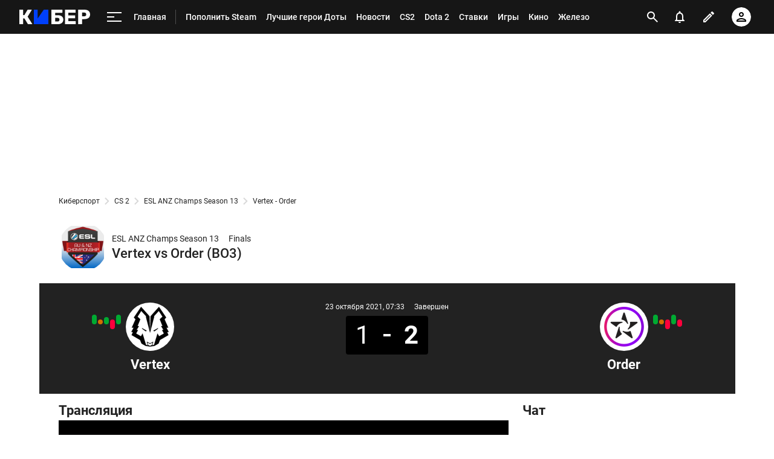

--- FILE ---
content_type: application/javascript
request_url: https://senoval.cdn.sports.ru/star/public/index-0d329929.js
body_size: 1483
content:
import{dp as k,d_ as S,ed as L,dZ as C,d$ as o,ck as s,cu as i,cx as h,cr as m,cl as _,cw as n,cB as f,cM as T,ct as y}from"./template-02193d89.js";import{U as O}from"./index-fa97d801.js";import{W as P,t as A}from"./wrapped-match-teaser-b9895887.js";import{Y as B,O as N}from"./constants-a14fae33.js";import{B as V}from"./block-495fdd12.js";import{T as q,a as D}from"./footer-35045978.js";import{T as I}from"./teaser-bookmaker-31813e2e.js";const l={seriesList:".mobile-teaser__series-list",sportSection:".teaser-sport-section",pagination:".mobile-teaser__dots"};let R=class extends V{constructor(e){return super({el:e}),this}async $mountChildren(){const[{Swiper:e,Pagination:r}]=await Promise.all([k(()=>import("./swiper.esm-5bf600e0.js"),[]),k(()=>Promise.resolve({}),["public/swiper-bundle-c68e1cbd.css"])]);e.use([r]);const u=this.$el.querySelector(l.seriesList);new e(u,{slidesPerView:"auto",observer:!0,observeParents:!0,spaceBetween:4,watchOverflow:!0,pagination:{el:this.$el.querySelector(l.pagination),bulletElement:"div",bulletClass:"mobile-teaser__dot",bulletActiveClass:"mobile-teaser__dot--active",clickable:!0}})}};const x=()=>{const t=document.querySelectorAll(l.sportSection);Array.prototype.forEach.call(t,e=>{e.querySelector(l.seriesList)&&new R(e)})};const z={name:"MobileTeaser",components:{WrappedMatchTeaser:P,TeaserHeader:q,TeaserBookmaker:I,TeaserFooter:D,UiTabs:O},props:{timeZoneOffset:{type:Number,default:0},section:{type:String,required:!0},pageType:{type:String,default:""}},data(){return{bookmakerTeaserLink:B.MATCH_TEASER_MOBILE,isMounted:!1}},computed:{...S("teaser",["series","mainTeaserTabs"]),...L("teaser/teaser-bookmaker",["bookmaker"]),matchCenterLink(){return`/${this.section}/match/`},hasSeries(){return this.series.length>0},preselectedTab(){return this.mainTeaserTabs.find(({value:t})=>t===this.section)},isOnlinePage(){return this.$route.meta.isOnlinePage},adPlacement(){return N[this.section].teaser},adAnalyticBase(){return{placementName:this.adPlacement,adType:"match"}}},mounted(){this.isMounted=!0,x()},storeModules:{teaser:A}},H={class:"mobile-teaser__tabs-wrap"},K={key:0,class:"swiper-container mobile-teaser__series-list"},Z={class:"swiper-wrapper mobile-teaser__series-wrapper"};function F(t,e,r,u,d,a){const v=o("teaser-header"),w=o("ui-tabs"),g=o("teaser-bookmaker"),M=o("wrapped-match-teaser"),E=o("teaser-footer");return a.hasSeries?(s(),i("div",{key:0,class:y(["mobile-teaser teaser-wrap",{"teaser-wrap--active":d.isMounted}])},[h(v,{"match-center-link":a.matchCenterLink},null,8,["match-center-link"]),m("div",H,[a.isOnlinePage?n("",!0):(s(),_(w,{key:0,class:"teaser-tabs",list:t.mainTeaserTabs,"preselected-tab":a.preselectedTab},null,8,["list","preselected-tab"])),t.bookmaker?(s(),_(g,{key:1,class:"mobile-teaser__bookmaker",bookmaker:t.bookmaker},null,8,["bookmaker"])):n("",!0)]),(s(!0),i(f,null,T(t.series,({sportsType:c,splitByTournaments:p})=>(s(),i("div",{key:c,class:y(["teaser-sport-section mobile-teaser__sport-section",[`teaser-sport-section--${c}`,{active:c===r.section}]])},[p.length>0?(s(),i("div",K,[m("div",Z,[(s(!0),i(f,null,T(p,b=>(s(),_(M,{key:b.id,class:"mobile-teaser__series swiper-slide","time-zone-offset":r.timeZoneOffset,series:b,"teaser-link":d.bookmakerTeaserLink,"page-type":r.pageType,"ad-analytic-base":a.adAnalyticBase},null,8,["time-zone-offset","series","teaser-link","page-type","ad-analytic-base"]))),128))]),e[0]||(e[0]=m("div",{class:"mobile-teaser__dots"},null,-1))])):n("",!0)],2))),128)),h(E,{"match-center-link":a.matchCenterLink},null,8,["match-center-link"])],2)):n("",!0)}const X=C(z,[["render",F]]);export{X as M};


--- FILE ---
content_type: application/javascript
request_url: https://senoval.cdn.sports.ru/star/public/online-main-b7bbd5b7.js
body_size: 871
content:
import{dZ as h,e8 as _,e9 as f,d_ as r,ea as g,d$ as n,ck as i,cu as c,cx as d,cw as l,cr as y,cl as S,ct as A}from"./template-02193d89.js";import{_ as N}from"./index-0b53459f.js";import{A as B}from"./ad-banner-a884ac10.js";import{D as k}from"./constants-a14fae33.js";import{a as v}from"./index-da645e3b.js";import{n as w}from"./index-9e77da69.js";const O={name:"MainOnlineLayout",components:{pageLoader:N,AdBanner:B},data(){return{AdSlotId:_,AdSlotRootViewTypes:f,isChatOpen:!1}},computed:{pageStatus(){return this.$store.state.app.pageStatus},noBranding(){return this.$store.state.app.noBranding},...r("notifications",["isNotificationAllowed","currentDomainPermission"]),...r("navigation",["host"])},asyncData({store:e,route:o}){const{query:t}=o;Object.keys(t).length&&t["X-Test-Match-Status-Not-Started"]&&(e.$gql.replaceHeaders(t),e.dispatch("app/setCustomHeaders",t))},mounted(){const{sportsMatchId:e}=this.$store.state.online||{};if(this.isNotificationAllowed&&e&&(this.$store.dispatch("notifications/state:init",{id:e,type:"match"}),this.currentDomainPermission==="granted")){const t=this.$store.getters["navigation/host"];this.$store.dispatch("notifications/fcm:init",{hostName:k[t],entryPoint:g(t)})}const{query:o}=this.$route;Object.keys(o).length&&o["X-Test-Match-Status-Not-Started"]&&this.$store.$gql.replaceHeaders(o)},isLayout:!0,storeModules:{ads:v,notifications:w}},b={key:0,class:"layout-branding"};function D(e,o,t,I,s,a){const p=n("page-loader"),m=n("ad-banner"),u=n("router-view");return i(),c("div",null,[d(p),a.noBranding?l("",!0):(i(),c("div",b,[d(m,{"desktop-slot-id":s.AdSlotId.TOP,"desktop-slot-root-view":s.AdSlotRootViewTypes.TOP_BRANDING,"mobile-slot-id":s.AdSlotId.BRANDING_ADFOX,"mobile-slot-root-view":s.AdSlotRootViewTypes.MOBILE_BRANDING},null,8,["desktop-slot-id","desktop-slot-root-view","mobile-slot-id","mobile-slot-root-view"])])),y("div",{class:A(["page-layout",{"page-layout--no-branding":a.noBranding,"page-layout--high-z-index":s.isChatOpen}])},[a.pageStatus===200?(i(),S(u,{key:0})):l("",!0)],2)])}const V=h(O,[["render",D]]);export{V as default};


--- FILE ---
content_type: application/javascript
request_url: https://senoval.cdn.sports.ru/star/public/index-2fe12e74.js
body_size: 300
content:
import{dZ as a,ck as l,cu as n,cR as i,ct as r}from"./template-02193d89.js";const s={name:"UIButton",props:{minimal:Boolean,fullWidth:Boolean,greenColor:Boolean,greyColor:Boolean,blackColor:Boolean,small:Boolean,rounded:Boolean,crossIconed:Boolean,disabled:Boolean,bordered:Boolean},computed:{minimalClassModificator(){return!!(this.minimal&&this.disabled)}}},d=["disabled"];function u(t,c,o,b,m,e){return l(),n("button",{class:r(["star-ui-button",{"star-ui-button--minimal":o.minimal,"star-ui-button--minimal-disabled":e.minimalClassModificator,"star-ui-button--fullwidth":o.fullWidth,"star-ui-button--green-color":o.greenColor,"star-ui-button--black-color":o.blackColor,"star-ui-button--grey-color":o.greyColor,"star-ui-button--small":o.small,"star-ui-button--rounded":o.rounded,"star-ui-button--cross-iconed":o.crossIconed,"star-ui-button--bordered":o.bordered,"star-ui-button--disabled":o.disabled}]),disabled:o.disabled},[i(t.$slots,"default")],10,d)}const B=a(s,[["render",u]]);export{B as default};


--- FILE ---
content_type: application/javascript
request_url: https://senoval.cdn.sports.ru/star/public/index-b276d19d.js
body_size: 88
content:
import{dZ as t,ck as n,cu as s,cR as o}from"./template-02193d89.js";const a={name:"WidgetHeading"},c={class:"widget-heading"};function _(e,d,i,r,l,p){return n(),s("h2",c,[o(e.$slots,"default")])}const u=t(a,[["render",_]]);export{u as U};


--- FILE ---
content_type: application/javascript
request_url: https://senoval.cdn.sports.ru/star/public/main-1a6550ae.js
body_size: 4546
content:
import{ed as T,dZ as k,d$ as n,ck as u,cu as b,cr as c,cv as f,cl as g,cq as l,cx as o,gU as M,gV as O,gW as N,gX as C,cB as L,cA as U,ct as E,cw as v,gY as I,gZ as P,fb as H}from"./template-02193d89.js";import{W as w,c as S,M as x,t as Y}from"./wrapped-match-teaser-b9895887.js";import{S as V}from"./queries-a4892157.js";import{a as z}from"./source-types-3c79a6ff.js";import{D as G,g as W}from"./index-4bf50950.js";import{T as q}from"./two-columns-2001ca89.js";import{Y as Z,O as F,a as K}from"./constants-a14fae33.js";import{C as Q}from"./main-74e44f48.js";import{I as j}from"./index-54c6a0e8.js";import X from"./index-d10116d7.js";import J from"./index-cd52cf11.js";import{U as ee}from"./index-fa97d801.js";import{a as A}from"./get-formatted-date-ade62e12.js";import{g as te,a as ae}from"./match-teaser-dota2-769008e3.js";import{B as se}from"./index-773e25cf.js";import{O as re}from"./one-column-9ae4d529.js";import{T as D}from"./index-6a35d911.js";import{A as ne}from"./about-75173148.js";import oe from"./section-container-852beb3d.js";import{N as ie}from"./not-found-80e0f2cd.js";import{g as ce}from"./queries-87ac5875.js";import{g as me}from"./image-95317b61.js";import{t as le}from"./index-d0b9076b.js";import{a as ue}from"./get-analytics-page-data-c6f0e733.js";import"./index-180c9fc4.js";import"./index-0ae5c511.js";import"./intersection-observer-92107185.js";import"./index-2fe12e74.js";import"./index-2cc70dbd.js";import"./set-observe-visibility-b1cbdd03.js";import"./observeVisibility-748f42d8.js";import"./track-analytics-42b76194.js";import"./ad-analytics-collect-2193e734.js";import"./index-d460f5dd.js";import"./ld-json-57ba373a.js";import"./match-fd0e135f.js";import"./status-b86e064b.js";import"./betting-bar-f8ddafee.js";import"./block-495fdd12.js";import"./teaser-19739b56.js";import"./is-date-iso-pattern-17d9cf4a.js";import"./index-83b1dd0f.js";import"./index-ac617c56.js";import"./pinia-4cfec548.js";import"./plugin-vue_export-helper.es-df7b2ec0.js";import"./bets-mini-widget-bc52993f.js";import"./analytics-view-block-util-923c6634.js";import"./index-094205b0.js";import"./tag-paging-dc8aa52c.js";import"./paging-8cb49f68.js";import"./getTeamColors-0b1a2e9a.js";/* empty css                                                          */import"./sortTeamStanding-1c49fff9.js";import"./pickImageFields-e618b9ac.js";const pe={components:{DelimitedMatchList:G,WrappedMatchTeaser:w},props:{timeZoneOffset:{type:Number,default:0},stubMessage:{type:String,default:""},enableDelimiters:{type:Boolean,required:!0},pageType:{type:String,default:""},adAnalyticBase:{type:Object,default:()=>({})}},data(){return{bookmakerTeaserLink:Z.MATCH_TEASER}},computed:{...T("tournament",["series"]),isEmptySeries(){return this.series.length===0}}},de={class:"match-center__teaser"},_e={key:0};function he(e,t,a,i,r,s){const p=n("wrapped-match-teaser"),d=n("delimited-match-list");return u(),b("div",null,[c("div",de,[s.isEmptySeries?(u(),b("div",_e,f(a.stubMessage),1)):(u(),g(d,{key:1,"series-list":e.series,"enable-delimiters":a.enableDelimiters},{series:l(({series:m})=>[o(p,{class:"desktop-teaser__match-teaser","time-zone-offset":a.timeZoneOffset,"teaser-link":r.bookmakerTeaserLink,"page-type":a.pageType,series:m,"ad-analytic-base":a.adAnalyticBase},null,8,["time-zone-offset","teaser-link","page-type","series","ad-analytic-base"])]),_:1},8,["series-list","enable-delimiters"]))])])}const Te=k(pe,[["render",he]]);const be={components:{OneColumn:re,BreadCrumbs:se,IconTournament:j,Datepicker:Q,SvgIcon:J,UiTabs:ee,Navbar:X},data(){return{tabs:M,isCalendarOpen:!1,selectedDate:Date.now()}},computed:{...T("tournament",["tournament","selectedTab"]),...T("metatags",["heading"]),...T("teaser",["currentSportTypeTab"]),sportType(){return this.$route.meta.sportType},breadCrumbs(){const{value:e,text:t}=O.find(a=>a.value===this.sportType);return[{title:"Киберспорт",url:"/"},{title:t,url:`/${e}/`},{title:"Матч-центр",url:`/${this.sportType}/match/`},{title:this.tournament.title,url:""}]},matchCenterUrl(){return`/${this.sportType}/match/`},isDateLinksVisible(){return this.selectedTab.value===N},baseTournamentUrl(){const{id:e}=this.$route.params;return`/${this.sportType}/match/tournament/${e}`},liveRoute(){return{url:`${this.baseTournamentUrl}/live/`,value:"live",text:"LIVE"}},dateLinks(){const{yesterday:e,today:t,tomorrow:a}=te();return[{text:"Вчера",url:`${this.baseTournamentUrl}/${e}/`,value:"yesterday"},{text:"Сегодня",url:`${this.baseTournamentUrl}/${t}/`,value:"today"},{text:"Завтра",url:`${this.baseTournamentUrl}/${a}/`,value:"tomorrow"}]},currentRoutePath(){return this.$route.path},isLive(){return this.isLiveStatus(this.$route.params.status)}},methods:{selectTab(e){this.$store.commit("tournament/m:selectedTab:set",e)},isLiveStatus(e){return e===C},pickDate(e){const t=A(e);this.$router.push(`${this.baseTournamentUrl}/${t}/`)},openCalendarHandler(){this.isCalendarOpen=!0},closeCalendarHandler(){this.isCalendarOpen=!1},trackAnalytics({category:e,name:t,value:a,label:i}){this.$store.dispatch("analytics/track",{category:e,name:t,value:a,label:i})},pickDateHandler(e){const t=A(e),a={category:"match-center",name:"calendar",value:t,label:"apply"};this.trackAnalytics(a),this.$router.push(`/${this.currentSportTypeTab.value}/match/tournament/${this.$router.currentRoute.value.params.id}/${t}/`)}}},fe={class:"match-center__top-widget"},ye={class:"match-center__h1"},ge={class:"match-center__title"},Ce={class:"match-center__subtitle"},ve={class:"match-center__controls"},ke={class:"match-center__mc-back"},Ee={class:"match-center__links"};function Se(e,t,a,i,r,s){const p=n("bread-crumbs"),d=n("icon-tournament"),m=n("one-column"),_=n("svg-icon"),h=n("router-link"),y=n("ui-tabs"),R=n("navbar"),B=n("Datepicker");return u(),b("div",null,[o(m,null,{default:l(()=>[o(p,{"bread-crumbs":s.breadCrumbs},null,8,["bread-crumbs"]),c("div",fe,[c("div",null,[o(d,{size:"big",img:e.tournament.logo},null,8,["img"])]),c("h1",ye,[c("span",ge,f(e.tournament.title),1),c("span",Ce,f(e.heading),1)])])]),_:1}),c("div",ve,[c("div",ke,[o(h,{class:"match-center__mc-back-link",to:s.matchCenterUrl},{default:l(()=>[o(_,{class:"match-center__mc-back-icon",name:"arrow-left"}),t[0]||(t[0]=c("span",{class:"match-center__mc-back-text"}," Матч-центр ",-1))]),_:1},8,["to"])]),o(y,{class:"match-center__tournament-tabs",list:r.tabs,"preselected-tab":e.selectedTab,onChange:s.selectTab},null,8,["list","preselected-tab","onChange"]),s.isDateLinksVisible?(u(),b(L,{key:0},[o(h,{class:E(["match-center__live-link",{"match-center__live-link--active":s.isLive}]),to:s.liveRoute.url},{default:l(()=>[U(f(s.liveRoute.text),1)]),_:1},8,["class","to"]),c("div",Ee,[o(R,{items:s.dateLinks,"is-dark":!0,"current-route-path":s.currentRoutePath},null,8,["items","current-route-path"])]),c("label",{class:E(["match-center__datepicker",{"match-center__datepicker--open":r.isCalendarOpen}])},[o(B,{value:r.selectedDate,"close-on-scroll":"","month-change-on-scroll":!1,"enable-time-picker":!1,"auto-apply":"","hide-offset-dates":"","onUpdate:modelValue":s.pickDateHandler,onOpen:s.openCalendarHandler,onClosed:s.closeCalendarHandler},{"dp-input":l(()=>[o(_,{class:"match-center__datepicker-icon",name:"calendar"})]),_:1},8,["value","onUpdate:modelValue","onOpen","onClosed"])],2)],64)):v("",!0)])])}const Ae=k(be,[["render",Se],["__scopeId","data-v-7fae1b50"]]),$="matchCenter",De=({startTime:e,tournamentHru:t,sort:a,currentSportType:i,geo:r})=>`{
        cyberStat {
            league(id: "${t}", source: HRU) {
                id
                title
                ${me([{name:"mobile",sizes:[66,66]},{name:"desktop",sizes:[132,132]}],{isCyber:!0})}
                startDate
                ${ce({isTournamentQuery:!1,sportType:i})}
                ubersetzer {
                    sportsId: cyberId
                }
            }
            cyberMatchCenter(in: {
                filters: {
                    ${e?`startTime: { from: ${e.from}, to: ${e.to} }`:""}
                    tournamentIDs: ["${t}"]
                    tournamentIDsSource: HRU
                }
            }) {
                splitByTournaments(in: {}) {
                    series(sort: ${a}) ${S(i,$,r)}
                    seriesByStatus(in: { status: LIVE }) ${S(i,$,r)}
                }
            }
        }
    }`,$e=e=>({...e,logo:{original:e.original,desktop:e.desktop,mobile:e.mobile}}),Me=(e,{isLive:t})=>{if(!e||!e.length)return[];const a=e[0],{series:i,seriesByStatus:r}=a;return(t?r:i).map(ae)},Ne={namespaced:!0,state(){return{tournament:{},series:[],selectedTab:M[1]}},actions:{"tournament:fetch"({commit:e,rootGetters:t},{startTime:a,isLive:i=!1,tournamentHru:r="",sort:s,sportType:p}){const d=t.supportedGeo;return this.$gql.query(De({startTime:a,tournamentHru:r,sort:s,currentSportType:p,geo:d})).then(({league:m,cyberMatchCenter:{splitByTournaments:_}})=>{const h=Me(_,{isLive:i});e("m:tournament:set",$e(m)),e("m:series:set",h)}).catch(m=>{if(m.message.indexOf("not found")>-1)throw new ie(`Турнир ${r} не найден`)})}},mutations:{"m:series:set"(e,t){e.series=t},"m:tournament:set"(e,t){e.tournament=t},"m:selectedTab:set"(e,t){e.selectedTab=t}},getters:{tournamentMetaData({tournament:e}){return{pageId:e.startDate,extra:e.title}}}};const Re={name:"CyberTournament",components:{TwoColumns:q,Series:Te,TournamentTable:D,About:ne,TournamentHeader:Ae,SectionContainer:oe},data(){return{pageType:x,stubMessage:I}},computed:{...T("tournament",["tournament","selectedTab"]),isTournamentTab(){return this.selectedTab.value===P},isSeriesTab(){return this.selectedTab.value===N},sportType(){const{sportType:e}=this.$route.meta;return e},adPlacement(){return F[this.sportType].matchCenter},aboutText(){let e=this.$route.params.status;e===C&&(e=Date.now());let t="";return e&&(t=`на ${H({timestamp:e,template:"shortdate"})}`),`Расписание матчей ${this.tournament.title} ${t} можно узнать тут. Весь список игр команд, коэффициенты, стадии турнира на сегодня и будущие даты. Смотрите трансляции и стримы матчей по ${this.sportType}, следите за результатами клубов в нашем матч-центре и на страницах турниров.`},adAnalyticBase(){return{placementName:this.adPlacement,adType:"match"}}},loadWidget({store:e,route:t}){const a=t&&t.params&&t.params.status||"",i=a===C,{sportType:r}=t.meta,s=ue[r]??r;return e.dispatch("analytics/setPageDataAnalytics",{pageType:K,data:{pageId:t.params.id,pageSection:[s]}}),e.commit("teaser/m:currentSportTypeTab:set",r),Promise.all([e.dispatch("tournament/tournament:fetch",{isLive:i,startTime:a?W(a):"",sort:V.ASCENDING,tournamentHru:t.params.id,sportType:r}),D.loadWidget({store:e},{matchId:t.params.id,sportType:r,source:z})])},storeModules:{tournament:Ne,teaser:Y,tournamentTable:le}},Be={class:"match-center"},Oe=["innerHTML"];function Le(e,t,a,i,r,s){const p=n("tournament-header"),d=n("series"),m=n("tournament-table"),_=n("section-container"),h=n("about"),y=n("two-columns");return u(),b("section",Be,[o(p),o(y,{class:"match-center__content",reverse:!0},{default:l(()=>[o(_,{"section-title":e.selectedTab.text},{default:l(()=>[s.isSeriesTab?(u(),g(d,{key:0,"stub-message":r.stubMessage,"enable-delimiters":!0,"page-type":r.pageType,"ad-analytic-base":s.adAnalyticBase},null,8,["stub-message","page-type","ad-analytic-base"])):v("",!0),s.isTournamentTab?(u(),g(m,{key:1,class:"match-center__tournament-table","match-id":e.tournament.id,title:e.selectedTab.text},null,8,["match-id","title"])):v("",!0)]),_:1},8,["section-title"])]),alt:l(()=>[o(h,null,{default:l(()=>[c("div",{innerHTML:s.aboutText},null,8,Oe)]),_:1})]),_:1})])}const Ut=k(Re,[["render",Le]]);export{Ut as default};
